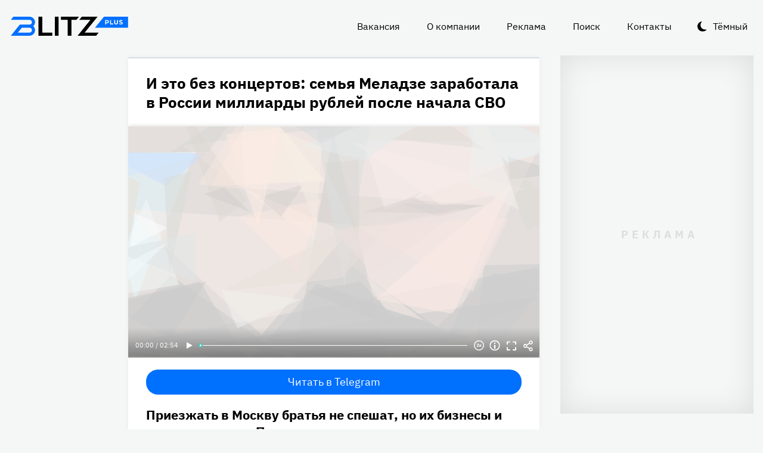

--- FILE ---
content_type: text/html
request_url: https://blitz.plus/news/v-seti-vyyasnili-summu-dokhodov-semi-meladze-v-rossii_id88383_a4766
body_size: 30807
content:
<!DOCTYPE html><html lang="ru" dir="ltr" prefix="og: https://ogp.me/ns#" class="color-scheme-light"><head><meta charset="utf-8" /><meta name="description" content="Приезжать в Москву братья не спешат, но их бизнесы и так процветают. Правда, не все." /><meta name="abstract" content="И это без концертов: семья Меладзе заработала в России миллиарды рублей после начала СВО. Приезжать в Москву братья не спешат, но их бизнесы и так процветают. Правда, не все." /><meta name="keywords" content="News,Валерий Меладзе,Константин Меладзе" /><meta name="robots" content="index, follow" /><link rel="canonical" href="https://blitz.plus/news/v-seti-vyyasnili-summu-dokhodov-semi-meladze-v-rossii_id88383_a4766" /><link rel="shortlink" href="https://blitz.plus/node/88383" /><link rel="image_src" href="https://blitz.plus/sites/default/files/styles/amp_1200x675_16_9/public/image/2024-05/jpg/valeriy-i-konstantin-meladze.jpg?itok=Spwxxj65" /><meta name="original-source" content="https://blitz.plus/" /><meta property="og:site_name" content="BLITZ+" /><meta property="og:type" content="article" /><meta property="og:url" content="https://blitz.plus/news/v-seti-vyyasnili-summu-dokhodov-semi-meladze-v-rossii_id88383_a4766" /><meta property="og:title" content="И это без концертов: семья Меладзе заработала в России миллиарды рублей после начала СВО" /><meta property="og:description" content="Приезжать в Москву братья не спешат, но их бизнесы и так процветают. Правда, не все." /><meta property="og:image" content="https://blitz.plus/sites/default/files/styles/amp_1200x675_16_9/public/image/2024-05/jpg/valeriy-i-konstantin-meladze.jpg?itok=Spwxxj65" /><meta property="og:image:alt" content="Валерий и Константин Меладзе" /><meta property="og:email" content="editor@blitz.plus" /><meta property="og:phone_number" content="+7 700 317 7086" /><meta property="og:locale" content="ru" /><meta property="article:tag" content="News" /><meta property="article:tag" content="Валерий Меладзе" /><meta property="article:tag" content="Константин Меладзе" /><meta property="article:published_time" content="2024-05-14T17:03:13+0300" /><meta property="article:modified_time" content="2024-05-15T17:07:00+0300" /><meta name="dcterms.title" content="И это без концертов: семья Меладзе заработала в России миллиарды рублей после начала СВО" /><meta name="dcterms.creator" content="Алексей Плеткин: https://blitz.plus/aleksey-pletkin" /><meta name="dcterms.subject" content="News,Валерий Меладзе,Константин Меладзе" /><meta name="dcterms.description" content="Приезжать в Москву братья не спешат, но их бизнесы и так процветают. Правда, не все." /><meta name="dcterms.language" content="ru" /><meta name="twitter:card" content="summary_large_image" /><meta name="twitter:title" content="И это без концертов: семья Меладзе заработала в России миллиарды рублей после начала СВО" /><meta name="twitter:description" content="Приезжать в Москву братья не спешат, но их бизнесы и так процветают. Правда, не все." /><meta name="twitter:image:alt" content="Валерий и Константин Меладзе" /><meta name="twitter:image" content="https://blitz.plus/sites/default/files/styles/amp_1200x675_16_9/public/image/2024-05/jpg/valeriy-i-konstantin-meladze.jpg?itok=Spwxxj65" /><meta name="Generator" content="Drupal 10 (https://www.drupal.org)" /><meta name="MobileOptimized" content="width" /><meta name="HandheldFriendly" content="true" /><meta name="viewport" content="width=device-width, initial-scale=1.0" /><script>




</script><link rel="preconnect" href="https://ads.betweendigital.com" crossorigin="anonymous" /><meta name="apple-mobile-web-app-title" content="blitz.plus" /><meta name="application-name" content="blitz.plus" /><meta name="msapplication-TileColor" content="#0070ff" /><meta name="msapplication-TileImage" content="/modules/custom/blitz_favicon/images/plus.blitz/mstile-144x144.png?v=0.5" /><meta name="msapplication-config" content="/browserconfig.xml" /><script type="application/ld+json">{"@context":"https://schema.org","@graph":[{"@type":"WebSite","alternateName":"Блиц Плюс, Blitz Plus","url":"https://blitz.plus","name":"BLITZ+","potentialAction":{"@type":"SearchAction","target":"https://blitz.plus/search?search={query}","query":"required"}},{"@type":"NewsArticle","headline":"И это без концертов: семья Меладзе заработала в России миллиарды рублей после начала СВО","identifier":"88383","url":"https://blitz.plus/news/v-seti-vyyasnili-summu-dokhodov-semi-meladze-v-rossii_id88383_a4766","mainEntityOfPage":"https://blitz.plus/news/v-seti-vyyasnili-summu-dokhodov-semi-meladze-v-rossii_id88383_a4766","dateCreated":"2024-05-14T17:03:13+03:00","datePublished":"2024-05-14T17:03:13+03:00","dateModified":"2024-05-15T17:07:00+03:00","genre":"news","description":"Приезжать в Москву братья не спешат, но их бизнесы и так процветают. Правда, не все.","alternateName":"В Сети выяснили сумму доходов семьи Меладзе в России, 155","about":[{"@type":"Person","familyName":"Меладзе","givenName":"Валерий","image":"https://blitz.plus/sites/default/files/photo/2022-04/jpg/valeriy-meladze.jpg","name":"Меладзе Валерий"},{"@type":"Person","familyName":"Меладзе","givenName":"Константин","image":"https://blitz.plus/sites/default/files/photo/2022-06/jpg/konstantin-meladze.jpg","name":"Меладзе Константин"}],"author":[{"@type":"Person","familyName":"Плеткин","givenName":"Алексей","email":"alexcyab@gmail.com","image":"https://blitz.plus/sites/default/files/photo/2021-09/photo_2020-04-15_18-56-01.jpg","name":"Плеткин Алексей","url":"https://vk.com/id123489633"}],"keywords":"News, Валерий Меладзе, Константин Меладзе, Алексей Плеткин","articleSection":"News, Валерий Меладзе, Константин Меладзе, Алексей Плеткин","image":[{"@type":"ImageObject","representativeOfPage":"True","url":"https://blitz.plus/sites/default/files/image/2024-05/jpg/valeriy-i-konstantin-meladze.jpg"}],"thumbnailUrl":"https://blitz.plus/sites/default/files/image/2024-05/jpg/valeriy-i-konstantin-meladze.jpg","associatedMedia":{"@type":"MediaObject","contentUrl":"https://blitz.plus/sites/default/files/yandex-tts/mp3-full/2024-05/88383_0_17156955370597.mp3","encodingFormat":"audio/mpeg"},"publisher":{"@type":"Organization","name":"BLITZ, TOO","email":"boss@blitz.plus","logo":"https://blitz.plus/sites/default/files/blitz_about/blitz_plus_light_logo.png","telephone":"+7 700 317 7086","url":"https://blitz.plus","address":{"@type":"PostalAddress","addressLocality":"Almaty, Qazaqstan","addressCountry":"KZ","email":"boss@blitz.plus","telephone":"+7 700 317 7086","postOfficeBoxNumber":"Turkebaev St 199, Almaty 050046, Qazaqstan","streetAddress":"Turkebaev St 199, Almaty 050046, Qazaqstan"},"contactPoint":[{"@type":"ContactPoint","contactType":"Размещение рекламы","email":"adv@blitz.plus"},{"@type":"ContactPoint","contactType":"Редакция","email":"editor@blitz.plus"},{"@type":"ContactPoint","contactType":"Руководство","email":"boss@blitz.plus"}]}}]}</script><link rel="alternate" hreflang="ru" href="https://blitz.plus/news/v-seti-vyyasnili-summu-dokhodov-semi-meladze-v-rossii_id88383_a4766" /><link rel="apple-touch-icon" sizes="180x180" href="/modules/custom/blitz_favicon/images/plus.blitz/apple-touch-icon.png?v=0.5" /><link rel="icon" type="image/svg+xml" href="/modules/custom/blitz_favicon/images/plus.blitz/favicon.svg?v=0.5" /><link rel="icon" type="image/png" sizes="96x96" href="/modules/custom/blitz_favicon/images/plus.blitz/favicon-96x96.png?v=0.5" /><link rel="icon" type="image/png" sizes="32x32" href="/modules/custom/blitz_favicon/images/plus.blitz/favicon-32x32.png?v=0.5" /><link rel="icon" type="image/png" sizes="16x16" href="/modules/custom/blitz_favicon/images/plus.blitz/favicon-16x16.png?v=0.5" /><link rel="icon" type="image/png" sizes="192x192" href="/modules/custom/blitz_favicon/images/plus.blitz/android-chrome-192x192.png?v=0.5" /><link rel="shortcut icon" href="/modules/custom/blitz_favicon/images/plus.blitz/favicon.ico?v=0.5" /><link rel="manifest" href="/site.webmanifest" /><title>И это без концертов: семья Меладзе заработала в России миллиарды рублей после начала СВО</title><link rel="stylesheet" media="all" href="/sites/default/files/css/css_ohz0jCOZE2W3TJ4Mr2qUqOJdRd6POWgkIs-0w7sB_Oo.css?delta=0&amp;language=ru&amp;theme=blitz_theme&amp;include=eJxVy0EKwzAMBdELCetI4btWY4OSCEuG2qdvSRelq4EHk7XF2kwxpfM3lG-LKofwrleG_pHp8HQDKdb0tsS5nS3I0LF3WHUufRg0_SSN08bn8iqFfHrIwRku9LqeBYwIPOobtu036A" /><link rel="stylesheet" media="all" href="/sites/default/files/css/css_KcUmtAVu2KyvQ0HhcHKkQJ70hHJSspuQtrJ3hqoPGmE.css?delta=1&amp;language=ru&amp;theme=blitz_theme&amp;include=eJxVy0EKwzAMBdELCetI4btWY4OSCEuG2qdvSRelq4EHk7XF2kwxpfM3lG-LKofwrleG_pHp8HQDKdb0tsS5nS3I0LF3WHUufRg0_SSN08bn8iqFfHrIwRku9LqeBYwIPOobtu036A" /><script src="/sites/default/files/js/js_lj7Dh55ftM3-8EqWSNBWSujxnoGg4ovC8Kr_2fnRchE.js?scope=header&amp;delta=0&amp;language=ru&amp;theme=blitz_theme&amp;include=[base64]"></script><script src="https://jsn.24smi.net/smi.js" async></script><script src="https://yandex.ru/ads/system/header-bidding.js" async></script><script src="https://yandex.ru/ads/system/context.js" async></script></head><body class="path-node page-n-t-article header-first-on header-second-off banner-off highlighted-on content-on featured-bottom-off sidebar-first-on sidebar-second-on mobile-menu-on footer-first-on footer-second-on footer-third-off footer-fourth-on article-after-cover-on article-after-cover-image-on article-footer-on"> <script type="text/javascript" > (function(m,e,t,r,i,k,a){m[i]=m[i]||function(){(m[i].a=m[i].a||[]).push(arguments)}; m[i].l=1*new Date(); for (var j = 0; j < document.scripts.length; j++) {if (document.scripts[j].src === r) { return; }} k=e.createElement(t),a=e.getElementsByTagName(t)[0],k.async=1,k.src=r,a.parentNode.insertBefore(k,a)}) (window, document, "script", "https://cdn.jsdelivr.net/npm/yandex-metrica-watch/tag.js", "ym"); ym(69487780, "init", { clickmap:true, trackLinks:true, accurateTrackBounce:true, webvisor:true }); </script><noscript><div><img src="https://mc.yandex.ru/watch/69487780" style="position:absolute; left:-9999px;" alt="" /></div></noscript><div class="dialog-off-canvas-main-canvas" data-off-canvas-main-canvas> <header class="main-header"><div class="w-header-first"> <button id="btn-switch-theme">Тёмный</button> <a href="https://blitz.plus/" class="site-logo" rel="home" title="Блитц плюс" alt="Блитц плюс">Блитц плюс</a> <button id="btn-show-menu">☰</button><div class="r r-header-first"> <nav aria-labelledby="block-blitz-theme-menu-about-menu" id="block-blitz-theme-menu-about" class="b b-system-menu-block"><h2 class="visually-hidden" id="block-blitz-theme-menu-about-menu">О нас</h2><ul class="menu"><li class="menu-item"> <a href="/job" data-drupal-link-system-path="node/4661">Вакансия</a></li><li class="menu-item"> <a href="/about" data-drupal-link-system-path="node/12">О компании</a></li><li class="menu-item"> <a href="/ad" data-drupal-link-system-path="node/10">Реклама</a></li><li class="menu-item"> <a href="/search" data-drupal-link-system-path="search">Поиск</a></li><li class="menu-item"> <a href="/contacts" data-drupal-link-system-path="node/11">Контакты</a></li></ul> </nav></div></div> </header> <aside class="r r-highlighted"><div data-drupal-messages-fallback class="hidden"></div><span data-big-pipe-nojs-placeholder-id="callback=Drupal%5CCore%5CRender%5CElement%5CStatusMessages%3A%3ArenderMessages&amp;args%5B0%5D&amp;token=_HAdUpwWmet0TOTe2PSiJuMntExoshbm1kh2wQzzzAA"></span> </aside> <main class="r r-content"> <article data-views-scroll-seo="[base64]/[base64]" class="n n-t-article n-v-full with-image"> <header class="n-header"><h1 class="n-title"> <a href="/news/v-seti-vyyasnili-summu-dokhodov-semi-meladze-v-rossii_id88383_a4766" rel="bookmark"><span class="f f-n-title f-t-string f-l-hidden">И это без концертов: семья Меладзе заработала в России миллиарды рублей после начала СВО</span></a></h1> </header><div class="n-content clearfix"><div class="c lead-m c-image"><div class="p p-t-image p-v-full-content-primary"><div class="w-preview"><div class="w-16-9"> <img loading="lazy" width="690" height="388" alt="Валерий и Константин Меладзе" title="Валерий и Константин Меладзе"  class="lazy" src="[data-uri]" /></div><div class="w-btn"> <button class="btn-info">Информация</button> <button class="btn-fullscreen">Полноэкранный режим</button> <button class="btn-share">Делиться</button></div><div class="w-infoimage"><div class="f">Валерий и Константин Меладзе</div><div class="f f-n-field-image-source f-t-text-long f-l-inline"><div class="f-label">Источник изображения</div><p>Валерий Меладзе / Социальные сети, скриншот youtube.com/@vvlashchenko</p></div></div><div class="w-shareimage"> <button class="btn-share-close" name="Закрыть">✕</button><div class="f w-original-image-link"><a href="https://blitz.plus/sites/default/files/styles/original_with_watermark/public/image/2024-05/jpg/valeriy-i-konstantin-meladze.jpg?itok=QR1i7JLw" class="copy-link-to-image">Копировать ссылку</a></div></div></div><div class="w-fullscreen"> <button class="btn-fullscreen-close" name="Закрыть">✕</button><div class="w-original-image"><img alt="Валерий и Константин Меладзе"  class="lazy" src="[data-uri]" /></div><div class="w-fullscreen-content"><div class="f f-n-field-image-source f-t-text-long f-l-inline"><div class="f-label">Источник изображения</div><p>Валерий Меладзе / Социальные сети, скриншот youtube.com/@vvlashchenko</p></div><div class="f w-original-image-link"><a href="https://blitz.plus/sites/default/files/styles/original_with_watermark/public/image/2024-05/jpg/valeriy-i-konstantin-meladze.jpg?itok=QR1i7JLw" class="copy-link-to-image">Копировать ссылку</a></div></div></div></div><div class="f f-n-field-yandex-speech-tts-speech f-t-file f-l-hidden"><div id="blitz-player-jnm650wus9wo" class="blitz-player" data-blitz-player="[base64]"></div><noscript> <audio controls="controls"> <source src="https://blitz.plus/sites/default/files/yandex-tts/mp3-full/2024-05/88383_0_17156955370597.mp3" type="audio/mpeg" player="default"/> </audio></noscript></div></div><div id="block-telegramsubscribe" class="b b-telegram-subscribe"><div class="f"> <a href="https://t.me/blitzplus" target="_blank" class="btn btn-telegram-subscribe">Читать в Telegram</a></div></div><div id="block-blokadfox-10" class="b b-xofda-block"><div data-xofda="[base64]" id="12bae8fa1b9f16e877ce13e60d518c21" class="xofda-place tablet phone"><div id="adf-3-m" class="wrapper-xofda-main"></div></div></div><h2 class="f f-n-field-lead-paragraph f-t-string-long f-l-hidden"> <a href="/news/v-seti-vyyasnili-summu-dokhodov-semi-meladze-v-rossii_id88383_a4766">Приезжать в Москву братья не спешат, но их бизнесы и так процветают. Правда, не все.</a></h2><div class="f f-n-field-body f-t-entity-reference-revisions f-l-hidden"><div class="p p-t-text p-v-full-content"><div class="f f-n-field-text f-t-text-long f-l-hidden"><p>Валерий и Константин Меладзе после 24 февраля 2022 года так или иначе выступили против России. Обошлось без громких публичных заявлений, но поступки братцев говорили сами за себя — один перестал давать большие концерты, другой начал распродавать имущество.</p><p>Впрочем, как выяснилось в середине мая, зарабатывать деньги на якобы нелюбимой стране семейство не перестало.</p><h2>А ты правда продюсер?</h2><p>Компания «Меладзе мьюзик», принадлежащая Константину Меладзе, за 2023 год показала доход в 19 миллионов рублей. При этом, в предыдущие годы эта сумма доходила до феноменальных полумиллиарда «деревянных» в год.</p></div></div><div class="p p-t-image p-v-full-content"><div class="w-preview"><div class="w-16-9"> <img loading="lazy" width="690" height="388" alt="Константин Меладзе" title="Константин Меладзе"  class="lazy" src="[data-uri]" /></div><div class="w-btn"> <button class="btn-info">Информация</button> <button class="btn-fullscreen">Полноэкранный режим</button> <button class="btn-share">Делиться</button></div><div class="w-infoimage"><div class="f">Константин Меладзе</div><div class="f f-n-field-image-source f-t-text-long f-l-inline"><div class="f-label">Источник изображения</div><p>Константин Меладзе / Социальные сети</p></div></div><div class="w-shareimage"> <button class="btn-share-close" name="Закрыть">✕</button><div class="f w-original-image-link"><a href="https://blitz.plus/sites/default/files/styles/original_with_watermark/public/image/2024-05/jpg/konstantin-meladze.jpg?itok=ZH65cprC" class="copy-link-to-image">Копировать ссылку</a></div></div></div><div class="w-fullscreen"> <button class="btn-fullscreen-close" name="Закрыть">✕</button><div class="w-original-image"><img alt="Константин Меладзе"  class="lazy" src="[data-uri]" /></div><div class="w-fullscreen-content"><div class="f f-n-field-image-source f-t-text-long f-l-inline"><div class="f-label">Источник изображения</div><p>Константин Меладзе / Социальные сети</p></div><div class="f w-original-image-link"><a href="https://blitz.plus/sites/default/files/styles/original_with_watermark/public/image/2024-05/jpg/konstantin-meladze.jpg?itok=ZH65cprC" class="copy-link-to-image">Копировать ссылку</a></div></div></div></div><blockquote class="p p-t-quote p-v-full-content"><div class="f f-n-field-quote f-t-text-long f-l-hidden"><p>«После закрытия ООО "Виагра", переезда в ЕС, развода с Верой Брежневой и продажи их особняка на Рублёвке, единственным островком прибыли в РФ у Константина осталась компания "Меладзе мьюзик". Ей принадлежат товарные знаки "Дакота", "Инь-Янь", "БИС" и "МБЭНД". Через неё же организуют концерты Альбины Джанабаевой, Веры Брежневой, Валерия Меладзе и Софии Тарасовой. Плюсом — звукозаписывающая студия», <em>— разузнал&nbsp;</em><a href="https://t.me/mash/54181"><em>Mash</em></a><em>.</em></p></div></blockquote><div class="p p-t-text p-v-full-content"><div class="f f-n-field-text f-t-text-long f-l-hidden"><h2>Сестра успешнее братьев</h2><p>В то же время, дела идут куда лучше у Лианы Меладзе. Сестра опальных артистов владеет 12% лейбла «Первое музыкальное издательство», и за предыдущий год ООО заработало баснословные два миллиарда рублей.</p><p>Кроме того, Лиана организовывает выступления популярных в России музыкантов: от Мари Краймбрери и Владимира Преснякова до группы «Винтаж» и даже «Елки».</p></div></div><div class="p p-t-image p-v-full-content"><div class="w-preview"><div class="w-16-9"> <img loading="lazy" width="690" height="388" alt="Валерий Меладзе" title="Валерий Меладзе"  class="lazy" src="[data-uri]" /></div><div class="w-btn"> <button class="btn-info">Информация</button> <button class="btn-fullscreen">Полноэкранный режим</button> <button class="btn-share">Делиться</button></div><div class="w-infoimage"><div class="f">Валерий Меладзе</div><div class="f f-n-field-image-source f-t-text-long f-l-inline"><div class="f-label">Источник изображения</div><p>Валерий Меладзе / Социальные сети</p></div></div><div class="w-shareimage"> <button class="btn-share-close" name="Закрыть">✕</button><div class="f w-original-image-link"><a href="https://blitz.plus/sites/default/files/styles/original_with_watermark/public/image/2024-05/jpg/valeriy-meladze.jpg?itok=VpVm2paS" class="copy-link-to-image">Копировать ссылку</a></div></div></div><div class="w-fullscreen"> <button class="btn-fullscreen-close" name="Закрыть">✕</button><div class="w-original-image"><img alt="Валерий Меладзе"  class="lazy" src="[data-uri]" /></div><div class="w-fullscreen-content"><div class="f f-n-field-image-source f-t-text-long f-l-inline"><div class="f-label">Источник изображения</div><p>Валерий Меладзе / Социальные сети</p></div><div class="f w-original-image-link"><a href="https://blitz.plus/sites/default/files/styles/original_with_watermark/public/image/2024-05/jpg/valeriy-meladze.jpg?itok=VpVm2paS" class="copy-link-to-image">Копировать ссылку</a></div></div></div></div><div class="p p-t-text p-v-full-content"><div class="f f-n-field-text f-t-text-long f-l-hidden"><p>Что же касается Валерия Меладзе, то у певца прошел большой весенний тур, места России в котором, впрочем, не нашлось. 24 концерта по Европе и США прокатились с переменным успехом — все-таки певец популярен далеко не везде.</p><p>При этом, музыкант еще надеется вернуться к выступлениям в Москве, Санкт-Петербурге и прочих наших мегаполисах, но лишь после того, как закончится СВО, заявил продюсер Сергей Лавров <a href="https://t.me/absatzmedia/78521">«Абзацу»</a>.</p></div></div><blockquote class="p p-t-quote p-v-full-content"><div class="f f-n-field-quote f-t-text-long f-l-hidden"><p>«Валерий родился в Грузии и учился на Украине. У него много друзей, товарищей и однокурсников осталось в этих странах. А бизнес и публика у него в России. Он просто боится, что его разорвут за личное мнение. Можно только представить, что сделают нацисты на Украине с его родственниками, если Валера поддержит Россию. Сможет ли он вернуться в нашу страну? Я думаю, что он сделает всё, чтобы вернуться», <em>— делился теориями специалист.</em></p></div></blockquote></div> <footer class="n-footer"><div class="f f-theme-dateshare"> <span class="f f-n-created f-t-created f-l-hidden"><time datetime="2024-05-14T17:03:13+03:00">14.05.2024, 17:03</time></span></div> <details class="source-details"> <summary>Подробности<span class="summary"></span></summary><div class="f f-n-field-author f-t-entity-reference f-l-hidden"><div class="t t-d-tags t-v-avatar"><div class="f f-n-field-body f-t-entity-reference-revisions f-l-hidden"><div class="p p-t-person p-v-avatar"><div class="f f-n-field-photo f-t-image f-l-hidden"> <img loading="lazy" width="65" height="65" alt="Алексей Плеткин"  class="lazy" src="[data-uri]" /></div><div class="person-info"> <a class="f person-name" href="/aleksey-pletkin">Алексей Плеткин</a><div class="person-feedback"><div class="f f-n-field-page-vk f-t-link f-l-hidden"> <a href="https://vk.com/id123489633">https://vk.com/id123489633</a></div> <a class="f" href="/contact">Связаться</a></div></div></div></div></div></div><div class="w-tags-source"><div class="f f-n-field-tags f-t-entity-reference f-l-hidden"> <a href="/news" hreflang="ru">News</a> <a href="/valeriy-meladze" hreflang="ru">Валерий Меладзе</a> <a href="/konstantin-meladze" hreflang="ru">Константин Меладзе</a></div><div class="p p-t-image p-v-source"><div class="w-preview w-16-9"> <img loading="lazy" width="112" height="63" alt="Валерий и Константин Меладзе" title="Валерий и Константин Меладзе"  class="lazy" src="[data-uri]" /></div><div class="w-source"><div class="f f-n-field-image-source f-t-text-long f-l-inline"><div class="f-label">Источник изображения</div><p>Валерий Меладзе / Социальные сети, скриншот youtube.com/@vvlashchenko</p></div></div><div class="w-fullscreen"> <button class="btn-fullscreen-close" name="Закрыть">✕</button><div class="w-original-image"><img alt="Валерий и Константин Меладзе"  class="lazy" src="[data-uri]" /></div><div class="w-fullscreen-content"><div class="f f-n-field-image-source f-t-text-long f-l-inline"><div class="f-label">Источник изображения</div><p>Валерий Меладзе / Социальные сети, скриншот youtube.com/@vvlashchenko</p></div><div class="f w-original-image-link"><a href="https://blitz.plus/sites/default/files/styles/original_with_watermark/public/image/2024-05/jpg/valeriy-i-konstantin-meladze.jpg?itok=QR1i7JLw" class="copy-link-to-image">Копировать ссылку</a></div></div></div></div><div class="p p-t-image p-v-source"><div class="w-preview w-16-9"> <img loading="lazy" width="112" height="63" alt="Константин Меладзе" title="Константин Меладзе"  class="lazy" src="[data-uri]" /></div><div class="w-source"><div class="f f-n-field-image-source f-t-text-long f-l-inline"><div class="f-label">Источник изображения</div><p>Константин Меладзе / Социальные сети</p></div></div><div class="w-fullscreen"> <button class="btn-fullscreen-close" name="Закрыть">✕</button><div class="w-original-image"><img alt="Константин Меладзе"  class="lazy" src="[data-uri]" /></div><div class="w-fullscreen-content"><div class="f f-n-field-image-source f-t-text-long f-l-inline"><div class="f-label">Источник изображения</div><p>Константин Меладзе / Социальные сети</p></div><div class="f w-original-image-link"><a href="https://blitz.plus/sites/default/files/styles/original_with_watermark/public/image/2024-05/jpg/konstantin-meladze.jpg?itok=ZH65cprC" class="copy-link-to-image">Копировать ссылку</a></div></div></div></div><div class="p p-t-image p-v-source"><div class="w-preview w-16-9"> <img loading="lazy" width="112" height="63" alt="Валерий Меладзе" title="Валерий Меладзе"  class="lazy" src="[data-uri]" /></div><div class="w-source"><div class="f f-n-field-image-source f-t-text-long f-l-inline"><div class="f-label">Источник изображения</div><p>Валерий Меладзе / Социальные сети</p></div></div><div class="w-fullscreen"> <button class="btn-fullscreen-close" name="Закрыть">✕</button><div class="w-original-image"><img alt="Валерий Меладзе"  class="lazy" src="[data-uri]" /></div><div class="w-fullscreen-content"><div class="f f-n-field-image-source f-t-text-long f-l-inline"><div class="f-label">Источник изображения</div><p>Валерий Меладзе / Социальные сети</p></div><div class="f w-original-image-link"><a href="https://blitz.plus/sites/default/files/styles/original_with_watermark/public/image/2024-05/jpg/valeriy-meladze.jpg?itok=VpVm2paS" class="copy-link-to-image">Копировать ссылку</a></div></div></div></div></div><div class="more-by-tag"><div class="n n-t-article n-v-more-by-tag n-promoted with-image"><div class="c c-image"><div class="p p-t-image p-v-more-by-tag"> <a class="w-16-9" href="/news/antireyting-5-filmov-uzhasov-kotorye-deystvitelno-uzhasny_id88401_a775"> <img loading="lazy" width="172" height="97" alt="Кадр х/ф «Клоунтергейст» " title="Кадр х/ф «Клоунтергейст» "  class="lazy" src="[data-uri]" /></a></div></div> <a class="n-title" href="/news/antireyting-5-filmov-uzhasov-kotorye-deystvitelno-uzhasny_id88401_a775" rel="bookmark"><span class="f f-n-title f-t-string f-l-hidden">Антирейтинг: 5 фильмов ужасов, которые действительно ужасны</span></a></div><div class="n n-t-article n-v-more-by-tag n-promoted with-image"><div class="c c-image"><div class="p p-t-image p-v-more-by-tag"> <a class="w-16-9" href="/news/etot-rossiyskiy-serial-nabral-20-mln-prosmotrov-vy-ego-uzhe-uspeli-glyanut_id88400_a775"> <img loading="lazy" width="172" height="97" alt="Кадр т/с «Ректор»" title="Кадр т/с «Ректор»"  class="lazy" src="[data-uri]" /></a></div></div> <a class="n-title" href="/news/etot-rossiyskiy-serial-nabral-20-mln-prosmotrov-vy-ego-uzhe-uspeli-glyanut_id88400_a775" rel="bookmark"><span class="f f-n-title f-t-string f-l-hidden">Этот российский сериал набрал 20 млн просмотров (а вы его уже успели глянуть?)</span></a></div><div class="n n-t-article n-v-more-by-tag n-promoted with-image"><div class="c c-image"><div class="p p-t-image p-v-more-by-tag"> <a class="w-16-9" href="/news/etot-film-samyy-pervyy-u-gaya-richi-i-namnogo-luchshe-debyuta-tarantino_id88399_a775"> <img loading="lazy" width="172" height="97" alt="Кадры х/ф &quot;Бешеные псы&quot;; &quot;Карты, деньги, два ствола&quot;" title="Кадры х/ф &quot;Бешеные псы&quot;; &quot;Карты, деньги, два ствола&quot;"  class="lazy" src="[data-uri]" /></a></div></div> <a class="n-title" href="/news/etot-film-samyy-pervyy-u-gaya-richi-i-namnogo-luchshe-debyuta-tarantino_id88399_a775" rel="bookmark"><span class="f f-n-title f-t-string f-l-hidden">Этот фильм — самый первый у Гая Ричи, и он намного лучше дебюта Тарантино</span></a></div></div> </details><div id="block-24smicodeblock" class="b b-smi24-code-block"><div class="smi24-wrap"><div class="smi24__informer smi24__auto" data-smi-blockid="19746"></div><script>(window.smiq = window.smiq || []).push({});</script></div></div><div id="block-blokadfox-9" class="b b-xofda-block"><div data-xofda="[base64]" id="5f2c406ee5b67a0b4872a3089a53f0b1" class="xofda-place tablet phone"><div id="adf-1-m" class="wrapper-xofda-main"></div></div></div><div id="block-adfoxblock" class="b b-xofda-block"><div data-xofda="[base64]" id="a8063ea9fc9d7816bf1ba08e5b024765" class="xofda-place desktop no-placeholder no-reserve"><div id="adf-2-d" class="wrapper-xofda-main"></div></div></div> </footer></div></article><div id="block-blokadfox" class="b b-xofda-block"><div data-xofda="[base64]" id="b1579c3c2ab885c9514103e49e0dc1c6" class="xofda-place desktop no-placeholder no-reserve"><div id="adf-video" class="wrapper-xofda-main"></div></div></div> </main> <aside class="r r-sidebar-first"><div class="b b-hot-tags-block" id="block-hottags"><ul class="taglist"></ul></div> </aside> <aside class="r r-sidebar-second"><div class="w-sticky"><div id="block-adfoxblock-3" class="b b-xofda-block"><div data-xofda="[base64]" id="11f5fb11ef8b3160a0bdf7b0a617374d" class="xofda-place desktop"><div id="adf-300x600" class="wrapper-xofda-main"></div></div></div></div> </aside> <aside class="r r-mobile-menu"><div class="w-mobile-menu"> <nav aria-labelledby="block-blitz-theme-osnovnayanavigaciya-menu" id="block-blitz-theme-osnovnayanavigaciya" class="b b-system-menu-block"><h2 class="visually-hidden" id="block-blitz-theme-osnovnayanavigaciya-menu">Основная навигация</h2><ul class="menu"><li class="menu-r-front menu-item"> <a href="/" data-drupal-link-system-path="&lt;front&gt;">Главная</a></li><li class="menu-item"> <a href="/about" data-drupal-link-system-path="node/12">О компании</a></li><li class="menu-item"> <a href="/contacts" data-drupal-link-system-path="node/11">Контакты</a></li><li class="menu-item"> <a href="/ad" data-drupal-link-system-path="node/10">Реклама</a></li><li class="menu-item"> <a href="/search" data-drupal-link-system-path="search">Поиск</a></li></ul> </nav><div class="b b-hot-tags-block" id="block-hottags-2"><ul class="taglist"></ul></div></div> <button id="btn-close-menu">✕</button> </aside><footer class="main-footer"><div class="r r-footer-first"> <nav aria-labelledby="block-blitz-theme-podval-menu" id="block-blitz-theme-podval" class="b b-system-menu-block"><h2 class="visually-hidden" id="block-blitz-theme-podval-menu">Подвал</h2><ul class="menu"><li class="menu-r-front menu-item"> <a href="/" data-drupal-link-system-path="&lt;front&gt;">Главная</a></li><li class="menu-item"> <a href="/about" data-drupal-link-system-path="node/12">О компании</a></li><li class="menu-item"> <a href="/contacts" data-drupal-link-system-path="node/11">Контакты</a></li><li class="menu-item"> <a href="/ad" data-drupal-link-system-path="node/10">Реклама</a></li></ul> </nav></div><div class="r r-footer-second"><div id="block-textblock" class="b b-text-block"><p>© 2024, BLITZ, TOO</p></div></div><div class="r r-footer-fourth"><div id="block-textblock-3" class="b b-text-block"><p>Turkebaev St 199, Almaty 050046, Qazaqstan</p><p>Telephone: +7 700 317 7086</p><p>Написать в редакцию: <a href="mailto:editor@blitz.plus">editor@blitz.plus</a></p><p>Адрес для государственных органов: <a href="mailto:boss@blitz.plus">boss@blitz.plus</a></p><p>Техническая поддержка: <a href="mailto:tech@blitz.plus">tech@blitz.plus</a></p><p>Обратная связь: <a href="mailto:feedback@blitz.plus">feedback@blitz.plus</a></p></div></div></footer></div> <drupal-big-pipe-scripts-bottom-marker><script type="application/json" data-drupal-selector="drupal-settings-json">{"path":{"baseUrl":"\/","pathPrefix":"","currentPath":"node\/88383","currentPathIsAdmin":false,"isFront":false,"currentLanguage":"ru","currentQuery":{"_wrapper_format":"html"}},"pluralDelimiter":"\u0003","suppressDeprecationErrors":true,"ctr_test_block":{"visibility":"active","test_request_url":"https:\/\/ab.blitz.plus\/get.php?domain=blitz.plus\u0026multiple=1","send_stat_url":"https:\/\/ab.blitz.plus\/event.php","template_html":"\u003Cdiv class=\u0022ctr-block\u0022\u003E\r\n  \u003Cdiv v-if=\u0022debug\u0022 class=\u0022debug w-middle\u0022\u003E\u003C\/div\u003E\r\n  \u003Cdiv v-if=\u0022debug\u0022 class=\u0022debug pos\u0022\u003E\r\n  \u003Cp\u003E\r\nw: {{ w_top }} - {{ w_btm }} middle: {{ w_middle }} \u003Cbr\/\u003E\r\ndevice: {{ device }} | display_test: {{ display_test }}\u003Cbr\/\u003E\r\nhover: {{ test_hover }} | scroll: {{ test_scroll }} | view: {{ test_view }}\u003Cbr\/\u003E\r\ntest: {{ test_top }} - {{ test_btm }} \u003Cbr\/\u003E\r\ntest_view_in_this_session: {{ test_view_in_this_session }}\u003Cbr\/\u003E\r\ntest_click_in_this_session: {{ test_click_in_this_session }}\u003Cbr\/\u003E\r\nnfo:\u003Cul\u003E\u003Cli\u003Efirst: {{ nfo.first_view }}\u003Cli\u003Elast: {{ nfo.last_view }}\u003Cli\u003Ediff: {{ nfo.diff_minutes }} mins\u003Cli\u003Ecnt: {{ nfo.cnt+1 }}\/{{settings.session_cnt_min}}\u003Cli\u003Evisitor_days: {{ nfo.visitor_term_days }}\/{{settings.visitor_term_days_min}}\u003C\/ul\u003E\r\n  \u003C\/p\u003E\r\n  \u003C\/div\u003E\u003C!-- \/ .debug .pos --\u003E\r\n\r\n\r\n\u003Carticle v-if=\u0022display_test \u0026\u0026 teaser.title\u0022 @mouseover=\u0022teaser_mouseover\u0022 @mouseleave=\u0022teaser_mouseleave\u0022 @click=\u0022teaser_click()\u0022 typeof=\u0022schema:Article\u0022 class=\u0022node node-type-article node-view-ctr-test-teaser with-image clck\u0022\u003E\r\n  \u003Cheader class=\u0022node-header\u0022\u003E\u003Ch2 class=\u0022node-title\u0022\u003E\r\n    \u003Cspan property=\u0022schema:name\u0022 class=\u0022field field-name-title field-type-string field-label-hidden\u0022 v-html=\u0022teaser.title\u0022\u003E\u003C\/span\u003E\r\n  \u003C\/h2\u003E\u003C\/header\u003E\r\n  \u003Cdiv class=\u0022node-content clearfix\u0022\u003E\r\n    \u003Cdiv class=\u0022cover lead-s cover-image\u0022\u003E\r\n      \u003Cdiv class=\u0022paragraph paragraph-type-image paragraph-view-mode-infinity-scroll\u0022\u003E\r\n        \u003Cdiv class=\u0022wrap-preview\u0022\u003E\r\n          \u003Cdiv class=\u0022field field-name-field-image field-type-image field-label-hidden\u0022\u003E\r\n            \u003Cpicture class=\u0022image-style-responsive-main-image\u0022\u003E\r\n              \u003Cimg :src=\u0022teaser.img\u0022 :alt=\u0022teaser.title\u0022 \/\u003E\r\n            \u003C\/picture\u003E\r\n          \u003C\/div\u003E\r\n          \u003Cdiv class=\u0022image-watermark\u0022\u003E\u003C\/div\u003E\r\n        \u003C\/div\u003E\r\n      \u003C\/div\u003E\r\n    \u003C\/div\u003E\r\n   \u003C!-- \u003Cdiv class=\u0022wrap-text\u0022\u003E\r\n     \u003Cp class=\u0022field field-name-field-lead-paragraph field-type-string-long field-label-hidden\u0022 v-html=\u0022teaser.lead\u0022\u003E\u003C\/p\u003E\r\n   \u003C\/div\u003E --\u003E\r\n  \u003C\/div\u003E\r\n\u003C\/article\u003E\r\n\r\n\r\n\u003C\/div\u003E\u003C!-- \/ .ctr-block --\u003E","template_html_note":"","style_base":"[v-cloak] {display: none}\r\n\r\n.ctr-block .row {margin:0}\r\n.ctr-block .inside {color:green;font-weight:bold}\r\n.ctr-block .outside {color: #999}\r\n\r\n\r\n.ctr-block .loading {border: 4px solid #eee; border-top: 4px solid #777; border-radius: 50%; width: 15px; height: 15px; animation: spin 1s linear infinite; margin: 20px 0}\r\n@keyframes spin {\r\n  0% { transform: rotate(0deg); } \r\n  100% { transform: rotate(360deg); }\r\n}\r\n.ctr-block .pos {position: fixed;background-color: #eee;font-size: 12px;padding: 10px;bottom: 0;left: 0;z-index:1;color:#333}\r\n.ctr-block .w-middle {position: fixed;top: 50%;height: 0px;width: 50%;left: 0;z-index: 1;border-top: dotted 1px black;}\r\n.ctr-block .debug {display:none}","style_teaser":".node-view-ctr-test-teaser a {text-decoration: none}\r\n.color-scheme-light .node-view-ctr-test-teaser a { color: #000}\r\n.color-scheme-dark .node-view-ctr-test-teaser a { color: #fff}","style_note":"","js_directory":"https:\/\/blitz.plus\/js\/","h1_ctr_test":null,"h1_time_test":null,"time_test_on":"false","time_block_class_start":"node-view-","time_test_block_id":"block-teaser-time-test-block","time_display":{"amp":0,"amp_more_by_tag":0,"amp_read_more":0,"amp_read_more_small":0,"amp_short":0,"antiplagiat":0,"commercial":0,"diff":0,"first_paragraph":0,"full":0,"infinity_scroll":0,"infinity_scroll_v2":0,"more_by_tag":0,"node_cover":0,"read_more":0,"read_more_small":0,"rss_google_discover":0,"rss_media_content":0,"rss_turbo":0,"rss_turbo_read_more":0,"rss_turbo_related":0,"rss_yandex_news":0,"rss_zen":0,"search_index":0,"search_result":0,"teaser":0,"teaser_text_v2":0,"teaser_v2":0,"telegram_header":0,"telegram_title":0,"telegram_title_lead":0,"telegram_title_lead_text":0,"text_only":0,"time_test":1,"token":0},"session_time":"2","session_cnt_min":"1","visitor_term_days_min":"","visitor_term_days":"30","visitor_store_cnt":"5","chrome_only":"false"},"GoogleAnalyticsSimpleID":"G-E8D9JDX7L8","js8":{"visibility":"active","base_request_url":"\/sites\/default\/files\/views_to_file\/view-infinity_scroll-vue_blocks_json_skeleton.export","first_request_url":"","lazy_request":"false","lazy_display_first_teasers":"true","items_show_pack_qty":"10","items_reserve_qty":"3","items_first_n_random":"0","pixels_predict":"46","infinity_load_max_width":"-1","ga_infinity_id":"G-E7M31VJWVS","ga_send_stat_page_view_enabled":"true","ga_send_stat_screen_view_enabled":"true","ga_send_stat_base_scroll_enabled":"false","ga_send_stat_base_scroll_event_name":"","ga_send_stat_base_scroll_event_category":"","ga_send_stat_base_scroll_event_label":"","ga_base_id":"","ga_disable_auto_send_stat_for_base_code":"false","mark_as_read_time_limit":"5","sent_stat_min_time_interval":"0","send_stat_max_width":"-1","skip_send_stat_youtube_iframe":"false","s_send_stat_state":"inactive","s_send_stat_url":"","first_tblock_after":"3","repeat_tblock_after_each":"3","tblock_use_redirects":"false","tblock_redirects_domain":"","tblock_url":"[]","tblock_structure":"[]","tblock_enabled_in_debug_only":"true","template_html":"\u003Cdiv class=\u0022block_lst\u0022\u003E\r\n\u003Cdiv v-if=\u0022debug\u0022 class=\u0022debug w-middle\u0022\u003E\u003C\/div\u003E\r\n\u003Cdiv v-if=\u0022debug\u0022 class=\u0022debug pos\u0022\u003E\u003Cp\u003E\r\nw: {{ w_top }} - {{ w_btm }} | \u003Cspan :class=\u0022lst_footer_top \u003E w_top \u0026\u0026 lst_footer_top \u003C w_btm ? \u0027inside\u0027 : \u0027outside\u0027\u0022\u003Elst_footer_top: {{ lst_footer_top }}\u003C\/span\u003E\u003Cbr\/\u003E\r\nitems:{{ lst.length}} | reserve:{{ lst_ordered.length - lst.length + this.lst_pos_reset }} | loading: {{lst_loading}} | building: {{lst_building}}\u003Cbr\/\u003E\r\nhover: {{ item_hover }} | scroll: {{ item_scroll }} | current: {{ item_current}}\r\n\u003C\/p\u003E\u003C\/div\u003E\r\n  \u003Ctemplate v-for=\u0022(item, index) in lst_display\u0022\u003E\r\n    \u003Ctemplate v-if=\u0022item.format == \u0027full\u0027\u0022\u003E\r\n      \u003Carticle class=\u0022n n-t-article n-v-all-paragraphs image-on result clck\u0022 :class=\u0022[item.format, item.class, item.status]\u0022 :ref=\u0022\u0027infinity\u0027+item.index\u0022 @click=\u0022item_click(item)\u0022 v-html=\u0022item.cvr\u0022\u003E\u003C\/article\u003E\r\n    \u003C\/template\u003E\r\n    \u003Ctemplate v-else-if=\u0022item.format == \u0027short\u0027\u0022\u003E\r\n      \u003Carticle class=\u0022n n-t-article n-v-teaser-v2 image-on result clck\u0022 :class=\u0022[item.format, item.class, item.status]\u0022 :ref=\u0022\u0027infinity\u0027+item.index\u0022 @click=\u0022item_click(item)\u0022\u003E\r\n        \u003Cheader class=\u0022n-header\u0022\u003E\r\n          \u003Ch1 class=\u0022n-title\u0022\u003E\r\n            \u003Ca :href=\u0022item.url\u0022 rel=\u0022bookmark\u0022\u003E\r\n              \u003Cspan class=\u0022f f-n-title f-t-string f-l-hidden\u0022 v-html=\u0022item.title\u0022\u003E\u003C\/span\u003E\r\n            \u003C\/a\u003E\r\n          \u003C\/h1\u003E\r\n        \u003C\/header\u003E\r\n        \u003Ca :href=\u0022item.url\u0022 class=\u0022goto\u0022\u003E\u003Cspan\u003E\u2022\u2022\u2022\u003C\/span\u003E\u003C\/a\u003E\r\n      \u003C\/article\u003E\r\n    \u003C\/template\u003E\r\n    \u003Ctemplate v-else-if=\u0022item.format == \u0027mini\u0027\u0022\u003E\r\n      \u003Carticle class=\u0022n n-t-article n-v-teaser-v2 image-on result clck\u0022 :class=\u0022[item.format, item.class, item.status]\u0022 :ref=\u0022\u0027infinity\u0027+item.index\u0022 @click=\u0022item_click(item)\u0022\u003E\r\n        \u003Cheader class=\u0022n-header\u0022\u003E\r\n          \u003Ch1 class=\u0022n-title\u0022\u003E\r\n            \u003Ca :href=\u0022item.url\u0022 rel=\u0022bookmark\u0022\u003E\r\n              \u003Cspan class=\u0022f f-n-title f-t-string f-l-hidden\u0022 v-html=\u0022item.title\u0022\u003E\u003C\/span\u003E\r\n            \u003C\/a\u003E\r\n          \u003C\/h1\u003E\r\n        \u003C\/header\u003E\r\n        \u003Cdiv class=\u0022n-content clearfix\u0022\u003E\r\n          \u003Cdiv class=\u0022c lead-s c-image\u0022\u003E\r\n            \u003Cdiv class=\u0022p p-t-image p-v-teaser-v2\u0022\u003E\r\n              \u003Ctemplate v-if=\u0022item.main_image\u0022\u003E\r\n                \u003Cdiv class=\u0022w-preview\u0022 v-html=\u0022item.main_image\u0022\u003E\u003C\/div\u003E\r\n              \u003C\/template\u003E\r\n              \u003Ctemplate v-else\u003E\r\n                \u003Cdiv class=\u0022w-preview\u0022\u003E\u003Cimg :alt=\u0022item.title\u0022 :title=\u0022item.title\u0022 :srcset=\u0022item.image_set\u0022 :src=\u0022item.image_url\u0022 \u003E\u003C\/div\u003E\r\n              \u003C\/template\u003E\r\n            \u003C\/div\u003E\r\n          \u003C\/div\u003E\r\n        \u003C\/div\u003E\r\n        \u003Ca :href=\u0022item.url\u0022 class=\u0022goto\u0022\u003E\u003Cspan\u003E\u2022\u2022\u2022\u003C\/span\u003E\u003C\/a\u003E\r\n      \u003C\/article\u003E\r\n    \u003C\/template\u003E\r\n  \u003C\/template\u003E\r\n  \u003Cdiv v-if=\u0022lst_empty\u0022\u003ELst is empty\u003C\/div\u003E\r\n  \u003Cdiv v-if=\u0022lst_loading || lst_building\u0022 class=\u0022loading\u0022\u003E\u003C\/div\u003E\r\n  \u003Cdiv class=\u0022lst_footer\u0022\u003E\u003C\/div\u003E\r\n  \u003Cdiv v-if =\u0022block_settings.html_block.html.length \u0026\u0026 (block_settings.html_block.html_conditional \u0026\u0026 lst_display.length) || !block_settings.html_block.html_conditional\u0022 class=\u0022html_block\u0022\u003E\r\n    \u003Cdiv class=\u0022html\u0022 v-html=\u0022block_settings.html_block.html\u0022\u003E\u003C\/div\u003E\r\n    \u003Ccomponent  v-if =\u0022block_settings.html_block.html_js.length\u0022 is=\u0022script\u0022 v-html=\u0022block_settings.html_block.html_js\u0022\u003E\u003C\/component\u003E\r\n    \u003Ccomponent  v-if =\u0022block_settings.html_block.html_js_src.length\u0022 is=\u0022script\u0022 :src=\u0022block_settings.html_block.html_js_src\u0022\u003E\u003C\/component\u003E\r\n  \u003C\/div\u003E\r\n\u003C\/div\u003E","template_html_note":"","style_base":"","style_teaser":"","style_tblock":"","style_note":"","before_lst_html":"","before_lst_js":"","js_directory":"","lst_container_id":"","get_key_minutes_lifetime":"1","node_request_url":"\/json\/teaser\/","alt_url_ptrn":"","alt_request_url":"","response_cache_time":"5 minutes","teaser_read_mark_time":"1 hour","viqeo_autoplay_enabled":"true","viqeo_autoplay_delay":"100","viqeo_teaser_format":"","change_url_different_domain":"false","block_false_events":"false","ga_infinity_id2":"UA-259215325-1","response_nocache":"true","storage":"1","version":31},"viqeo_ads":{"player_id":"4326","profile_id":"15127","window_width":"1200","only_desktop":1,"delay":"2"},"YandexMetricsEventAppinstalledPwa":"install_pwa","YandexMetricsEventViqeo":{"goal":"viqeo_cover_view","selector":".node-view-full \u003E div \u003E .cover-viqeo-embed \u003E div \u003E div \u003E .d-viqeo-place"},"adfoxGlobal":{"timeout":1500,"biddersMap":{"criteo":"1537289","myTarget":"1537291","betweenDigital":"1537288","getintent":"1537290","rtbhouse":"1537292","relap":"1736651","alfasense":"2246935","otm":"1537281","Gnezdo":"1922418","kadam":"1954732","adwile":"2251513","clickscloud":"2610271","adfox_adsmart":"1928898"}},"lazysizes":{"threshold":300,"use_native":true,"restore_on_error":true},"TelegramSubscribeClick":"telegram_subscribe","YandexMetricsSimpleID":"69487780","user":{"uid":0,"permissionsHash":"74f032c5752f561acfd5d303db49012108b520a86bcf275940d6c7f024596f9d"}}</script><script src="/sites/default/files/js/js_Vlb0Dzj3QMm6szdV6pqoX3rKTxCzqluchxdcQEjykKY.js?scope=footer&amp;delta=0&amp;language=ru&amp;theme=blitz_theme&amp;include=[base64]"></script><script src="/modules/custom/vue_asset/js/vue.min.js?v=2.7.16" defer></script><script src="/sites/default/files/minifyjs/modules/custom/blitz_player/js/player.min.js?stgj3e" defer></script><script src="/sites/default/files/minifyjs/themes/custom/blitz_theme/js/color-scheme.min.js?stgj3e" defer></script><script src="/sites/default/files/minifyjs/themes/custom/blitz_theme/js/menu.min.js?stgj3e" defer></script><script src="/sites/default/files/minifyjs/themes/custom/blitz_theme/js/copy-link.min.js?stgj3e" defer></script><script src="/sites/default/files/minifyjs/themes/custom/blitz_theme/js/image-fullscreen.min.js?stgj3e" defer></script><script src="/sites/default/files/minifyjs/themes/custom/blitz_theme/js/image-info.min.js?stgj3e" defer></script><script src="/sites/default/files/minifyjs/themes/custom/blitz_theme/js/open-new-tab.min.js?stgj3e" defer></script><script src="/sites/default/files/minifyjs/themes/custom/blitz_theme/js/share.min.js?stgj3e" defer></script><script src="/sites/default/files/minifyjs/modules/custom/jitsu_advanced_pageview/js/pageview.min.js?stgj3e" defer></script><script src="/sites/default/files/minifyjs/modules/custom/jitsu_custom_events/js/appinstalled_pwa.min.js?stgj3e" defer></script><script src="/sites/default/files/minifyjs/modules/custom/jitsu_custom_events/js/click_a.min.js?stgj3e" defer></script><script src="/sites/default/files/js/js_8lw5CDJlguQwQf43ZDWKmXDnK-zA38eQJ5uiSMLthkw.js?scope=footer&amp;delta=13&amp;language=ru&amp;theme=blitz_theme&amp;include=[base64]"></script><script src="/sites/default/files/minifyjs/modules/custom/jitsu_custom_events/js/xofda-empty-place.min.js?stgj3e" defer></script><script src="/libraries/vanilla-lazyload/dist/lazyload.iife.min.js?stgj3e" async></script><script src="/sites/default/files/minifyjs/modules/custom/lazysizes/js/init.min.js?stgj3e" defer></script><script src="/sites/default/files/js/js_DAAA87dIDzyfI05oZQH70_L6Z37vBr6g0i8tHgfDpAY.js?scope=footer&amp;delta=17&amp;language=ru&amp;theme=blitz_theme&amp;include=[base64]"></script><script src="/sites/default/files/minifyjs/modules/custom/telegram_subscribe/js/click_subscribe.min.js?stgj3e" defer></script><script src="/sites/default/files/minifyjs/modules/custom/url_utm_proxy/js/utm-proxy.min.js?stgj3e" defer></script><script src="/sites/default/files/minifyjs/modules/custom/views_scroll_seo/js/node-scroll-seo.min.js?stgj3e" defer></script><script src="/sites/default/files/js/js_VYEyDmy6y4tmsOHKApeFgPIQbn4uWlHHx6I1urRBnxA.js?scope=footer&amp;delta=21&amp;language=ru&amp;theme=blitz_theme&amp;include=[base64]"></script><script src="/sites/default/files/minifyjs/modules/custom/xofda/js/attach.min.js?stgj3e" defer></script><script src="/sites/default/files/minifyjs/modules/custom/xofda/js/between-sspmatch.min.js?stgj3e" defer></script><script src="/sites/default/files/minifyjs/modules/custom/yandex_metrics_events/js/appinstalled_pwa.min.js?stgj3e" defer></script><script src="/sites/default/files/minifyjs/modules/custom/yandex_metrics_events/js/viqeo.min.js?stgj3e" defer></script><drupal-big-pipe-scripts-bottom-marker></body></html>

--- FILE ---
content_type: text/css
request_url: https://blitz.plus/sites/default/files/css/css_ohz0jCOZE2W3TJ4Mr2qUqOJdRd6POWgkIs-0w7sB_Oo.css?delta=0&language=ru&theme=blitz_theme&include=eJxVy0EKwzAMBdELCetI4btWY4OSCEuG2qdvSRelq4EHk7XF2kwxpfM3lG-LKofwrleG_pHp8HQDKdb0tsS5nS3I0LF3WHUufRg0_SSN08bn8iqFfHrIwRku9LqeBYwIPOobtu036A
body_size: 2327
content:
/* @license GPL-2.0-or-later https://www.drupal.org/licensing/faq */
.text-align-left{text-align:left;}.text-align-right{text-align:right;}.text-align-center{text-align:center;}.text-align-justify{text-align:justify;}.align-left{float:left;}.align-right{float:right;}.align-center{display:block;margin-right:auto;margin-left:auto;}
.fieldgroup{padding:0;border-width:0;}
.container-inline div,.container-inline label{display:inline-block;}.container-inline .details-wrapper{display:block;}.container-inline .hidden{display:none;}
.clearfix::after{display:table;clear:both;content:"";}
.js details:not([open]) .details-wrapper{display:none;}
.hidden{display:none;}.visually-hidden{position:absolute !important;overflow:hidden;clip:rect(1px,1px,1px,1px);width:1px;height:1px;word-wrap:normal;}.visually-hidden.focusable:active,.visually-hidden.focusable:focus-within{position:static !important;overflow:visible;clip:auto;width:auto;height:auto;}.invisible{visibility:hidden;}
.item-list__comma-list,.item-list__comma-list li{display:inline;}.item-list__comma-list{margin:0;padding:0;}.item-list__comma-list li::after{content:", ";}.item-list__comma-list li:last-child::after{content:"";}
.js .js-hide{display:none;}.js-show{display:none;}.js .js-show{display:block;}@media (scripting:enabled){.js-hide.js-hide{display:none;}.js-show{display:block;}}
.nowrap{white-space:nowrap;}
.position-container{position:relative;}
.reset-appearance{margin:0;padding:0;border:0 none;background:transparent;line-height:inherit;-webkit-appearance:none;appearance:none;}
.resize-none{resize:none;}.resize-vertical{min-height:2em;resize:vertical;}.resize-horizontal{max-width:100%;resize:horizontal;}.resize-both{max-width:100%;min-height:2em;resize:both;}
.system-status-counter__status-icon{display:inline-block;width:25px;height:25px;vertical-align:middle;}.system-status-counter__status-icon::before{display:block;width:100%;height:100%;content:"";background-repeat:no-repeat;background-position:center 2px;background-size:16px;}.system-status-counter__status-icon--error::before{background-image:url(/core/misc/icons/e32700/error.svg);}.system-status-counter__status-icon--warning::before{background-image:url(/core/misc/icons/e29700/warning.svg);}.system-status-counter__status-icon--checked::before{background-image:url(/core/misc/icons/73b355/check.svg);}
.system-status-report-counters__item{width:100%;margin-bottom:0.5em;padding:0.5em 0;text-align:center;white-space:nowrap;background-color:rgba(0,0,0,0.063);}@media screen and (min-width:60em){.system-status-report-counters{display:flex;flex-wrap:wrap;justify-content:space-between;}.system-status-report-counters__item--half-width{width:49%;}.system-status-report-counters__item--third-width{width:33%;}}
.system-status-general-info__item{margin-top:1em;padding:0 1em 1em;border:1px solid #ccc;}.system-status-general-info__item-title{border-bottom:1px solid #ccc;}
.tablesort{display:inline-block;width:16px;height:16px;background-size:100%;}.tablesort--asc{background-image:url(/core/misc/icons/787878/twistie-down.svg);}.tablesort--desc{background-image:url(/core/misc/icons/787878/twistie-up.svg);}
.app-blitz-player-ctl.pause{background-image:url("[data-uri]")}.app-blitz-player-ctl.play{background-image:url("[data-uri]")}.app-blitz-player-speed.x1{background-image:url("[data-uri]")}.app-blitz-player-speed.x2{background-image:url("[data-uri]")}.app-blitz-player,.app-blitz-player-progress,.app-blitz-player-progress-bar{display:-webkit-box;display:-ms-flexbox;display:flex;-webkit-box-align:center;-ms-flex-align:center;align-items:center}.app-blitz-player,.app-blitz-player-progress{-webkit-box-pack:center;-ms-flex-pack:center;justify-content:center}.f.app-blitz-player-on{-webkit-box-sizing:border-box;box-sizing:border-box;margin:0;padding:0 0 0 12px}.blitz-player{min-height:22px}.app-blitz-player-time{color:#fff;font-size:11px;line-height:1}.app-blitz-player-ctl{background-position:50%;background-repeat:no-repeat;cursor:pointer;height:41px;width:40px}.app-blitz-player-ctl.play{background-size:10px 13px}.app-blitz-player-ctl.pause{background-size:9px 13px}.app-blitz-player.light .app-blitz-player-ctl{margin-left:-12px}.app-blitz-player-progress{height:41px;position:relative;width:calc(100% - 124px)}.app-blitz-player.light .app-blitz-player-progress{width:calc(100% - 72px)}.app-blitz-player-progress-bar{background:#fff;height:1px;width:100%}.app-blitz-player-progress-fill{background:#48c5b6;height:1px}.app-blitz-player-progress-thumb{background:#fff;border:2px solid #48c5b6;border-radius:50%;-webkit-box-sizing:border-box;box-sizing:border-box;height:7px;margin-left:-3.5px;width:7px}.app-blitz-player-speed{background-position:50%;background-repeat:no-repeat;background-size:17px 17px;cursor:pointer;height:41px;width:40px}
.lazy{opacity:.2;-webkit-transform:scale(1.01);-ms-transform:scale(1.01);transform:scale(1.01);-webkit-transition:opacity .6s ease,-webkit-transform .6s ease;transition:opacity .6s ease,-webkit-transform .6s ease;transition:opacity .6s ease,transform .6s ease;transition:opacity .6s ease,transform .6s ease,-webkit-transform .6s ease}.lazy.loaded{opacity:1;-webkit-transform:scale(1);-ms-transform:scale(1);transform:scale(1)}
.paragraph--unpublished{background-color:#fff4f4;}
.xofda-place{visibility:hidden}.xofda-place.fallback{visibility:visible}.xofda-place.on-render{display:block;visibility:visible}.xofda-place.on-render .wrapper-xofda-fallback{display:none}.xofda-place.on-load.on-fallback:not(.on-render) .wrapper-xofda-main{display:none}.xofda-fallback{height:auto;-webkit-transition:.5s ease-in-out;-o-transition:.5s ease-in-out;transition:.5s ease-in-out;width:100%}.wrapper-xofda-fallback{width:100%}
